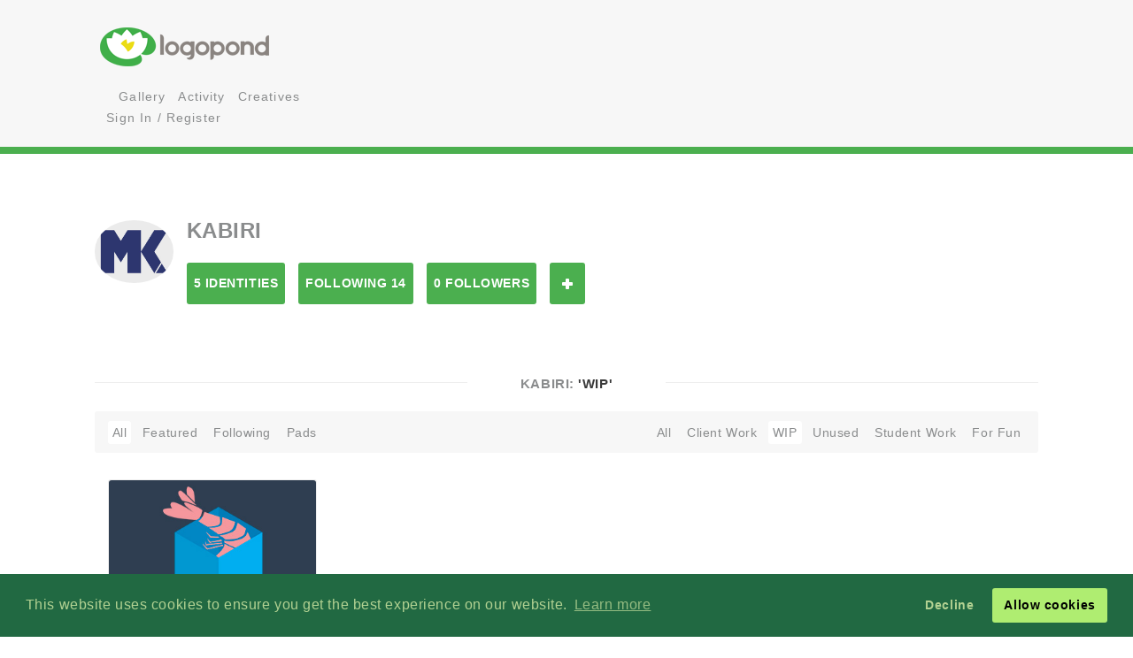

--- FILE ---
content_type: text/html; charset=UTF-8
request_url: https://logopond.com/kabiri/profile/134526/?gallery=profile&filter=I
body_size: 5990
content:
<!DOCTYPE HTML PUBLIC "-//W3C//DTD HTML 4.01 Transitional//EN"
"//www.w3.org/TR/html4/loose.dtd">
<html>
		<head>
		<meta charset='utf-8'>
		<meta name="viewport" content="width=device-width, initial-scale=1">
		<meta name="google-site-verification" content="e5nE-5DSpDOKpZyHjcmoOKUbKfu9xg7uGC1D4GbbYi8" />
		<title>Logopond - Logo, Brand &amp; Identity Inspiration</title>
		<link href='/assets/css/overrides.css' rel='stylesheet' media='all'  type='text/css'>
<script src="https://kit.fontawesome.com/e9599bc00c.js"></script>		<script src="https://code.jquery.com/jquery-1.12.4.js"></script>
		<script type="text/javascript" src="https://code.jquery.com/ui/1.12.1/jquery-ui.js"></script>
		<script type="text/javascript" src="/assets/js/bootstrap.js"></script>
		<script type="text/javascript" src="/assets/js/mentions.js"></script>
		<script type="text/javascript" src="/assets/js/ajax_request.js"></script>
		<script src="//cdn.paddle.com/paddle/paddle.js"></script>
		<script src="//m.servedby-buysellads.com/monetization.js" type="text/javascript"></script>
		<script type="text/javascript">
	(function(){
		var bsa_optimize=document.createElement('script');
		bsa_optimize.type='text/javascript';
		bsa_optimize.async=true;
		bsa_optimize.src='https://cdn4.buysellads.net/pub/logopond.js?'+(new Date()-new Date()%600000);
		(document.getElementsByTagName('head')[0]||document.getElementsByTagName('body')[0]).appendChild(bsa_optimize);
	})();
</script>
		<script type="text/javascript">
			$(document).ready(function(){
			var fixHelper = function(e, ui) {
				ui.children().each(function() {
					$(this).width($(this).width());
				});
				return ui;
			};
		 
			$("#item_logos").sortable({
			
				stop:function(i) {
					$.ajax({
						type: 'POST',
						url: 'https://logopond.com/admin/sort', 
						data: $('#item_logos').sortable('serialize'),
						success: function(html){
							$("#message").html(html);
						}
					});
				}
			}).disableSelection();
				
			});
		</script>
              
		</head>
		<body>
        <script>
(function(){
  if(typeof _bsa !== 'undefined' && _bsa) {
    _bsa.init('stickybox', 'CK7D4277', 'placement:logopondcom');
    _bsa.init('flexbar', 'CKYDL2QU', 'placement:logopondcom');
  }
})();
</script>
        <header>
          <section class="large-11 medium-10 tween-10 small-10 large-centered medium-centered tween-centered small-centered row">
            <div class="medium-4 mleft tween-12 tleft">
              <h1 class="large-2 medium-12 tween-6 lleft tleft small-12"> <a href='https://logopond.com/' class="lleft mleft tleft sleft"> Home </a> </h1>
              <div id="main_nav" class="large-4 medium-12 tween-6 lleft mclear tleft small-12">
                <ul class="mains">
						<li class="menu lleft mleft tleft sleft">
				<a href="/search">
					<i class="fa fa-search" aria-hidden="true"></i>
				</a>
			</li>
			<li class="lleft mleft tleft sleft navsearch" id="panelThatSlides" style="display:none;">
				<form name="Search" method="GET" action="https://logopond.com/search/" >
					<label id="contentThatFades" class="lleft mleft tleft">
						<input type="text" name="terms" id="search" placeholder="Search..." value="" />
						<input type="hidden" name="searchtype" value="tag" />
					</label>
				</form>
			</li>
			<li class="menu lleft mleft tleft sleft">
				<a href='https://logopond.com/gallery/list/?gallery=featured&filter=I' class=" " >
					Gallery
				</a>
			</li>
			<li class="menu lleft mleft tleft sleft">
				<a href='https://logopond.com/activity/list/' class="">
					Activity
				</a>
			</li>
			<li class="menu lleft mleft tleft sleft">
				<a href='https://logopond.com/creatives/list/?filter=all' class="">
					Creatives
				</a>
			</li>
						<li class="menu lleft mleft tleft sleft">
				<a href='https://logopond.com/auth/login'>
					<i class="fa fa-unlock" aria-hidden="true"></i> Sign In / Register
				</a>
							</li>
			              </div>
              <div class="mcreatespaceclear tcreatespaceclear screatespaceclear"> </div>
            </div>
            <div class="tcreatespace"></div>
            <div class="large-6 medium-8 lright mright tween-centered  shide">
              
<!-- /8691100/Logopond_S2S_Leaderboard_ROS_ATF -->
<div id="bsa-zone_1578955643228-0_123456" style="z-index:500; text-align:right;"></div>


<div id="carbon-block"></div>

<script>
  fetch(new Request("https://pagead2.googlesyndication.com/pagead/js/adsbygoogle.js", { method: 'HEAD', mode: 'no-cors'})).then(function(response) {
    return true;
  }).catch(function(e) {
    var carbonScript = document.createElement("script");
    carbonScript.src = "//cdn.carbonads.com/carbon.js?serve=CE7DT2QN&placement=logopondcom";
    carbonScript.id = "_carbonads_js";
    document.getElementById("carbon-block").appendChild(carbonScript);
  });
</script>
            </div>
            <div class="clearer "> </div>
          </section>
        </header>
        <div class="clearer"> </div>
        <div class="large-10 medium-10 tween-10 small-10 large-centered medium-centered  tween-centered small-centered">
    <div class="large-12 medium-12  tween-12 small-12 lleft mleft tleft profile_reg_top">
        <div class="large-1 medium-1 tween-1 small-1 lleft mleft tleft sleft">
            <a href="https://logopond.com/kabiri/profile/134526" title="kabiri">
                                <img class="gravatar" src="https://logopond.com/avatar/134526/mk3.png" width="100%" height="100%"  alt="134526" />            </a>
        </div>
        <!--   -->
        <div class="large-11 medium-11 tween-11 small-8 sleft lcolumns mcolumns tcolumns scolumns ">
            <h2>
                kabiri            </h2>
                        <div class="lcreatespaceclear mcreatespaceclear screatespaceclear">
            </div>
            <ul class="Large-12 medium-12 tween-12 small-12 lleft mleft tleft sleft row">
                <li class="large-2 small-6 lcolumns mcolumns tcolumns lpullin mpullin tpullin">
                    <a href="https://logopond.com/kabiri/profile/134526/?gallery=profile&filter=I&page=" class="button">
                        5 Identities                    </a>
                </li>
                <li class="large-2 small-6 lcolumns mcolumns tcolumns lpullin mpullin tpullin">
                    <a href="https://logopond.com/kabiri/profile/following/134526/?gallery=profile&filter=I&page="  class="button">
                        Following 14                    </a>
                </li>
                <li class="large-2 small-6 lcolumns mcolumns tcolumns lpullin mpullin tpullin">
                    <a href="https://logopond.com/kabiri/profile/followers/134526/?gallery=profile&filter=I&page="  class="button">
                        0 Followers                    </a>
                </li>
                                <li class="lcolumns mcolumns tcolumns lpullin mpullin tpullin">
                    				<span id="id_134526">
				<a href="javascript:void(0)" class="button  favsmallfollow" onclick="follow(134526,  , 'follow', 'small')">Follow</a>
				</span>
			                </li>
                <li class="lcolumns mcolumns tcolumns lpullin mpullin tpullin">
                                    </li>
                            </ul>
        </div>
        <div class="lcreatespace mcreatespace tcreatespace screatespace"></div>
    </div>
    <div class="lcreatespace mcreatespace tcreatespace screatespace"></div>
</div>
	        <section class="large-11 medium-10 tween-10 small-10 large-centered medium-centered tween-centered small-centered">
                    <div id="message"> </div>
          	<h3 class="linebehind"><span>kabiri: <strong>  'WIP' </strong></span></h3>
	
<div class="gallery_title">
	<ul class="large-5 medium-5 tween-5 small-5  lleft mleft tleft sleft">
		<li>
			<a  class='crumb'  href="https://logopond.com/kabiri/profile/134526/?filter=I" />
			
			<span>All</span>
			</a>
		</li>
		
		
						
		<li>
			<a  href="https://logopond.com/kabiri/profile/134526/?gallery=profilefeatured&filter=I" />
			
			<span>Featured</span>
			</a>
		</li>
		
		
						
				
				
		<li>
			<a  href="https://logopond.com/kabiri/profile/134526/?gallery=following&filter=I" />
			
			Following
			</a>
		</li>
		<li>
			<a  href="https://logopond.com/kabiri/profile/pads/134526/?filter=I">
				Pads
			</a>
		</li>
	</ul>
	
	<!--  
	
	 
	

	-->
	
		<ul class="subset_menu large-7 tween-7 medium-7 small-7  lright mright tright sleft">
		<li>
			<a  href="https://logopond.com/kabiri/profile/134526/?gallery=profile&filter=N" />
			
			<span>All</span>
			</a>
		</li>
		<li>
			<a   href="https://logopond.com/kabiri/profile/134526/?gallery=profile&filter=R" />
			
			<span>Client Work</span>
			</a>
		</li>
		<li>
			<a   class='crumb'  href="https://logopond.com/kabiri/profile/134526/?gallery=profile&filter=I" />
			
			<span>WIP</span>
			</a>
		</li>
		<li>
			<a   href="https://logopond.com/kabiri/profile/134526/?gallery=profile&filter=P" />
			
			<span>Unused</span>
			</a>
		</li>
		<li>
			<a   href="https://logopond.com/kabiri/profile/134526/?gallery=profile&filter=W" />
			
			<span>Student Work</span>
			</a>
		</li>
		<li>
			<a   href="https://logopond.com/kabiri/profile/134526/?gallery=profile&filter=F" />
			
			<span>For Fun</span>
			</a>
		</li>
		
			</ul>
		<div class="clearer">
	</div>
</div>
<ul class="logo_gallery_container">
    <li class="logo_item">
    <div class="block">
      <div class="metastats">
        <div class="meta-info"> <a class="logo_title" href="https://logopond.com/kabiri/showcase/detail/217583" title="Arvand Prawn">
                    Arvand Prawn          </a> <a class="subusername" href="https://logopond.com/kabiri/profile/134526" title="kabiri">
          <img class="gravatar" src="https://logopond.com/avatar/134526/mk3.png" width="18" height="18"  alt="134526" />          Kabiri          </a> </div>
        <div id="float_217583" class="float_217583 meta-icons">
                      <div class="boat deactive" onclick="float(217583, )">
                <i class="far fa-life-ring " ></i> Float
            </div>
                  </div>
      </div>
      <a href="https://logopond.com/kabiri/showcase/detail/217583" title="Arvand Prawn"> <img src="/logos/d5431c65b723115ccc9ddde516c47b7a.png" alt="Arvand Prawn" class="theimg"/> </a>
    </div>
  </li>
    </ul>
 

 
<h2 class="linebehind profile_meta_title"> <span>
          
     kabiri          
     </span> </h2>
     <div class="large-5 medium-6 tween-12 small-12 sleft lcolumns mcolumns tcolumns">
                    <h3>
               mahmoud                                        </h3>
                    <!--   -->
          
               </div>

     <!--   -->

     <div class="large-3 lcolumns medium-6 mcolumns mleft tween-4 tcolumns tleft small-12  ">
          <h4>External</h4>
          <ul class="sentence_font_size">
                                             <li><strong>Twitter:</strong> <a rel="nofollow" href="http://twitter.com/#!/mmod_kabiri">
                    mmod_kabiri                    </a> </li>
                                             <li><strong>Facebook:</strong> <a rel="nofollow" href="https://mmod.kabiri">
                    mmod.kabiri                    </a> </li>
                                        </ul>
     </div>

     <!--   -->

     <div class="large-2 lcolumns medium-4 tween-4 mcolumns  tcolumns small-12  ">
                    <h4>Expertise Tags</h4>
          <ul class="sentence_font_size">
                         </ul>
               </div>

     <!--   -->

     <div class="large-2 lcolumns medium-4 mcolumns tween-4 tcolumns  small-12 ">
          <h4>Stats</h4>
          <ul class="sentence_font_size">
               <li> <strong>Logo Views:</strong>
                    7,037               </li>
               <li><strong>Comments Made:</strong>
                    8               </li>
               <li><strong>Comments Recieved:</strong>
                    2               </li>
               <li><strong>Floats Given:</strong>
                    16               </li>
               <li><strong>Floats Recieved:</strong>
                    1               </li>
               <li><strong>Pads:</strong> <a href="https://logopond.com/kabiri/profile/pads/134526/?gallery=pads&filter=I">
                    1                    </a> </li>
          </ul>
     </div>

     <!--   -->

     <div class="clearer">
     </div>
 </section>
        <section id="newsletter" class="large-12 medium-12 tween-12 small-12 row clearer">
          <div class="large-5 lleft medium-10 medium-centered tween-centered small-10 tween-10">
            
			<section class="large-9 medium-12 small-12 lright medium-centered  tween-centered small-centered" style="text-align:center">
				<!-- Begin MailChimp Signup Form -->
				<link href="//cdn-images.mailchimp.com/embedcode/classic-10_7.css" rel="stylesheet" type="text/css">
				<style type="text/css">
	#mc_embed_signup{background:#fff; clear:left; font:14px Helvetica,Arial,sans-serif; }
	/* Add your own MailChimp form style overrides in your site stylesheet or in this style block.
	   We recommend moving this block and the preceding CSS link to the HEAD of your HTML file. */
</style>
				<form action="//logopond.us4.list-manage.com/subscribe/post?u=6bda5442a0b44b7ed739f002e&amp;id=5638f2ca6f" method="post" id="mc-embedded-subscribe-form" name="mc-embedded-subscribe-form" class="validate" target="_blank" novalidate style="margin-top:15px;">
					<div id="mc_embed_signup_scroll">
						<div class="mc-field-group">
							<div id="mce-responses" class="clear">
								<div class="response" id="mce-error-response" style="display:none">
								</div>
								<div class="response" id="mce-success-response" style="display:none">
								</div>
							</div>
							<fieldset>
								<label for="mce-EMAIL" class="lleft mleft tleft sleft large-9 medium-10 tween-10 small-12">
									<input type="email" value="" name="EMAIL" class=" required email" id="mce-EMAIL" placeholder="Join Mailing List - Email Address">
									 
								</label> 
								<label class="lleft mleft tleft sleft">
								<input type="submit" value="Subscribe" name="subscribe" id="mc-embedded-subscribe" class="button" style="padding-top:15px; padding-bottom:15px; top:-5px"></label>
							</fieldset>
						</div>
						<div style="position: absolute; left: -5000px;" aria-hidden="true">
							<input type="text" name="b_6bda5442a0b44b7ed739f002e_5638f2ca6f" tabindex="-1" value="">
						</div>
					</div>
				</form>
				<script type='text/javascript' src='//s3.amazonaws.com/downloads.mailchimp.com/js/mc-validate.js'></script><script type='text/javascript'>(function($) {window.fnames = new Array(); window.ftypes = new Array();fnames[0]='EMAIL';ftypes[0]='email';fnames[1]='FNAME';ftypes[1]='text';fnames[2]='LNAME';ftypes[2]='text';fnames[3]='MMERGE3';ftypes[3]='text';fnames[4]='MMERGE4';ftypes[4]='text';fnames[5]='MMERGE5';ftypes[5]='text';fnames[6]='MMERGE6';ftypes[6]='text';fnames[7]='MMERGE7';ftypes[7]='text';fnames[8]='MMERGE8';ftypes[8]='text';fnames[9]='MMERGE9';ftypes[9]='text';fnames[10]='MMERGE10';ftypes[10]='text';fnames[11]='MMERGE11';ftypes[11]='text';fnames[12]='MMERGE12';ftypes[12]='text';fnames[13]='MMERGE13';ftypes[13]='text';fnames[14]='MMERGE14';ftypes[14]='text';fnames[15]='MMERGE15';ftypes[15]='text';fnames[16]='COMPANY';ftypes[16]='text';fnames[17]='PHONE';ftypes[17]='phone';fnames[18]='ADDRESS';ftypes[18]='address';fnames[19]='LATITUDE';ftypes[19]='text';fnames[20]='LONGITUDE';ftypes[20]='text';fnames[21]='ADDED_ON';ftypes[21]='date';}(jQuery));var $mcj = jQuery.noConflict(true);</script>
				<!--End mc_embed_signup-->
			</section>
              
	
          </div>
          <div class="large-7 lright medium-12 medium-centered lright tween-centered  shide">
            <!-- /8691100/Logopond_S2S_Leaderboard_ROS_BTF -->
<div id="bsa-zone_1578955694354-5_123456"></div>          </div>
        </section>
        <footer class="large-12 medium-12 tween-12 small-12 row">
			<section class="large-10 medium-10 tween-10 small-10 large-centered medium-centered tween-centered small-centered">
				
				<!--     -->
				
				<div class="large-2 medium-3 tween-3 small-5 lcolumns mcolumns tcolumns">
					<img src="/assets/img/logo-footer.png" />
				</div>
				<br>
				<dl class="large-3 medium-9 tween-9 small-12 lcolumns mcolumns tleft">
					<dt>Logopond is Inspiration</dt>
					<dd>Logopond is an inspirational site &amp; showcase of identity work from designers of varying abilities all across the world. We seek to inspire and improve the talents of our design family through shared knowledge and helpful experiences. <br> <br>
					<a class="button large-6 medium-3 tween-4 small-6" href="/algae/about">
							About
						</a>
						</dd>
				</dl>
				
				<!--     -->
				<div class="mcreatespace tcreatespace screatespace">
				</div>
				<div class="large-2 medium-3 tween-3 small-5 lcolumns mcolumns tcolumns sleft">
					<img src="/assets/img/logomilk-footer.png" />
				</div>
				<dl class="large-3 medium-6 tween-6 small-12 lcolumns mcolumns tleft sleft">
					<dt>Identity Purist</dt>
					<dd>It is important that we do not forget our roots and fundamentals.<br>
						<br>
						With the help of
						<a class="inline" href="http://designabot.net">
							Rich Scott
						</a>
						and several others we have curated some of the best black &amp; white identities logopond has to offer!<br>
						<br>
						<a class="button large-6 medium-3 tween-4 small-6" href="/logomilk/bw">
							More
						</a>
					</dd>
				</dl>
				
				<!--     -->
						<div class="screatespace sclear">
				</div>	
				<dl class="large-2 medium-2 tween-3 small-12 lcolumns mcolumns tcolumns">
					<dt>Social Waters</dt>
					<dd>
						<a href="http://www.facebook.com/groups/141975825721/">
							Facebook
						</a>
					</dd>
					<dd>
						<a href="http://twitter.com/logopond" title="Twitter">
							Twitter
						</a>
					</dd>
					<dd>
						<a href="http://pinterest.com/logopond/" title="Pinterest">
							Pinterest
						</a>
					</dd>

					
					<dd>
						<a  href="https://www.instagram.com/logopondofficial/" title="Instagram">
							Instagram
						</a>
					</dd>
					
					
					<dd>
						<a href="/eps/logopond_icon_set.zip"> 
							Logopond Icons 
						</a>
					</dd>
					<dt>Partners</dt>
					<dd style="margin:10px 0">
						<a href="http://logobaker.ru" title="LogoBaker">
							<img src="/eps/logobaker.png" />
						</a>
					</dd>
                    <dd><!--
						<a href="https://www.elephantmark.com/">
							<img src="/assets/img/ElephantMark_175x36.png"/>
						</a>
					</dd>
					
					<dd>
						<a href="http://leologos.com/">
							Smart Logos
						</a>
					</dd>-->
					
					
					
				</dl>
				 
			
			</section>
		</footer>

<link rel="stylesheet" type="text/css" href="//cdnjs.cloudflare.com/ajax/libs/cookieconsent2/3.1.0/cookieconsent.min.css" />
<script src="//cdnjs.cloudflare.com/ajax/libs/cookieconsent2/3.1.0/cookieconsent.min.js"></script>
<script>
window.addEventListener("load", function(){
window.cookieconsent.initialise({
  "palette": {
    "popup": {
      "background": "#216942",
      "text": "#b2d192"
    },
    "button": {
      "background": "#afed71"
    }
  },
  "type": "opt-out"
})});
  (function(){
    var fullres = document.createElement('script');
    fullres.async = true;
    fullres.src = 'https://t.fullres.net/logopond.js?'+(new Date()-new Date()%43200000);
    document.head.appendChild(fullres);
  })();
</script>        <div class="copyright large-12 medium-12 tween-12 small-12">
			<section class="large-9 medium-10 tween-10 small-10 large-centered medium-centered tween-centered small-centered row">
				
					Logopond &copy; 2006 - 2026				
					<a href="mailto:logopondnoreply@gmail.com" title="contact">
						Contact: Management
					</a>
					|
					<a href="https://logopond.com/algae/tos" title="Terms of Service">
						Terms of Service
					</a>
					|
					<a href="https://logopond.com/algae/pp" title="Privacy Policy">
						Privacy Policy
					</a>
					|
					<a href="http://logopond.bsa-whitelabel.com">
						Advertise
					</a>
				 
				
			</section>
		</div>
<!-- Pinterest Tag -->
<script>
!function(e){if(!window.pintrk){window.pintrk = function () {
window.pintrk.queue.push(Array.prototype.slice.call(arguments))};var
  n=window.pintrk;n.queue=[],n.version="3.0";var
  t=document.createElement("script");t.async=!0,t.src=e;var
  r=document.getElementsByTagName("script")[0];
  r.parentNode.insertBefore(t,r)}}("https://s.pinimg.com/ct/core.js");
pintrk('load', '2613409854836', {em: '<user_email_address>'});
pintrk('page');
</script>
<noscript>
<img height="1" width="1" style="display:none;" alt=""
  src="https://ct.pinterest.com/v3/?event=init&tid=2613409854836&pd[em]=<hashed_email_address>&noscript=1" />
</noscript>
<!-- end Pinterest Tag -->
<!-- Google tag (gtag.js) -->
<script async src="https://www.googletagmanager.com/gtag/js?id=G-30417SL5FR"></script>
<script>
  window.dataLayer = window.dataLayer || [];
  function gtag(){dataLayer.push(arguments);}
  gtag('js', new Date());

  gtag('config', 'G-30417SL5FR');
</script>
</body>
</html>